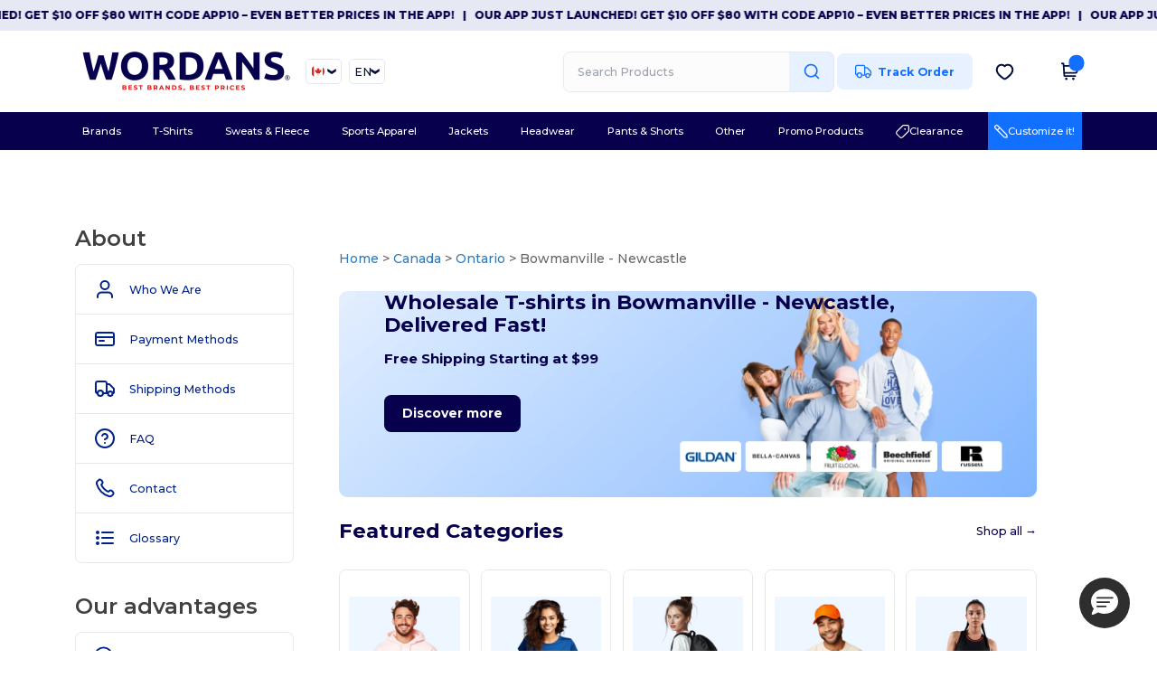

--- FILE ---
content_type: image/svg+xml
request_url: https://www.wordans.ca/images/wordans_2024/side_menu/facebook.svg
body_size: 708
content:
<svg width="34" height="34" viewBox="0 0 34 34" fill="none" xmlns="http://www.w3.org/2000/svg">
<rect width="33.4769" height="33.4769" rx="6.27692" fill="#00228A"/>
<g clip-path="url(#clip0_1185_14151)">
<path d="M16.6945 33.4769C7.4686 33.4769 0 26.0083 0 16.7824C0 7.46861 7.4686 0 16.6945 0C25.9205 0 33.3891 7.46861 33.3891 16.6945C33.4769 25.9205 25.9205 33.4769 16.6945 33.4769Z" fill="#00228A"/>
<path d="M14.1469 26.7951H18.1887V16.6027H21.0883L21.3519 13.1759H18.1887C18.1887 13.1759 18.1887 11.8579 18.1887 11.2428C18.1887 10.452 18.3644 10.1006 19.1552 10.1006C19.7703 10.1006 21.3519 10.1006 21.3519 10.1006V6.58594C21.3519 6.58594 19.0674 6.58594 18.5402 6.58594C15.5527 6.58594 14.1469 7.90393 14.1469 10.452C14.1469 12.6487 14.1469 13.1759 14.1469 13.1759H12.0381V16.6905H14.1469V26.7951Z" fill="white"/>
</g>
<defs>
<clipPath id="clip0_1185_14151">
<rect width="33.4769" height="33.4769" fill="white"/>
</clipPath>
</defs>
</svg>


--- FILE ---
content_type: image/svg+xml
request_url: https://www.wordans.ca/images/wordans_2024/side_menu/tik-tok.svg
body_size: 2466
content:
<svg width="34" height="34" viewBox="0 0 34 34" fill="none" xmlns="http://www.w3.org/2000/svg">
<g clip-path="url(#clip0_1185_14145)">
<rect x="0.523438" width="33.4769" height="33.4769" rx="6.27692" fill="#00228A"/>
<path d="M17.2619 33.4769C26.5063 33.4769 34.0004 25.9829 34.0004 16.7385C34.0004 7.49407 26.5063 0 17.2619 0C8.0175 0 0.523438 7.49407 0.523438 16.7385C0.523438 25.9829 8.0175 33.4769 17.2619 33.4769Z" fill="#00228A"/>
<path d="M26.6358 11.2072C26.6358 11.108 26.6358 11.108 26.5366 11.108C26.2887 11.108 26.0407 11.0832 25.8175 11.0336C24.9248 10.9096 22.0978 9.42172 21.6019 6.99154C21.6019 6.94195 21.4779 6.3468 21.4779 6.07403C21.4779 5.95004 21.4779 5.95004 21.3539 5.95004C21.3291 5.95004 21.3043 5.95004 21.2795 5.95004C20.1636 5.95004 19.0477 5.95004 17.9566 5.95004C17.7334 5.95004 17.7582 5.92524 17.7582 6.14842C17.7582 10.9592 17.7582 15.7947 17.7582 20.6055C17.7582 20.7791 17.7582 20.9527 17.7334 21.151C17.5599 22.0934 17.0887 22.8125 16.2704 23.3084C15.576 23.73 14.8073 23.854 14.0138 23.7052C13.7658 23.6556 13.5178 23.5564 13.2698 23.4572C13.245 23.4324 13.2203 23.4324 13.2203 23.4076C13.1459 23.3332 13.0467 23.2836 12.9723 23.234C11.9308 22.5149 11.4596 21.523 11.6084 20.2831C11.7572 19.0184 12.4763 18.1753 13.6666 17.729C14.0138 17.605 14.3857 17.5554 14.7825 17.5554C15.0305 17.5802 15.2785 17.605 15.5016 17.6546C15.576 17.6794 15.6256 17.6546 15.6256 17.5554C15.6256 17.5306 15.6256 17.5058 15.6256 17.4562C15.6256 16.5883 15.6008 14.7036 15.6008 14.7036C15.6008 14.4557 15.6008 14.2077 15.6008 13.9597C15.6008 13.8853 15.576 13.8853 15.5016 13.8605C15.0553 13.8109 14.6089 13.7861 14.1626 13.8357C13.5426 13.8853 12.9475 14.0093 12.3523 14.2325C11.41 14.5796 10.5917 15.1004 9.87256 15.7947C9.25262 16.3899 8.78146 17.0842 8.43429 17.8529C8.08712 18.5969 7.91354 19.3904 7.86394 20.1839C7.83915 20.5311 7.83915 20.9031 7.88874 21.2502C7.93834 21.7462 8.03753 22.2173 8.18631 22.6885C8.60788 24.0276 9.4014 25.1435 10.4925 26.0114C10.6165 26.1106 10.7157 26.2098 10.8397 26.2594C10.8893 26.309 10.9637 26.3586 11.0133 26.4082C11.1868 26.5321 11.3852 26.6561 11.5836 26.7553C12.8235 27.3753 14.113 27.6232 15.5016 27.4497C17.2871 27.2265 18.7749 26.433 19.9404 25.0939C21.0315 23.8044 21.5771 22.3165 21.5771 20.6303C21.6019 18.2249 21.5771 15.8195 21.5771 13.439C21.5771 13.3894 21.5523 13.2902 21.6019 13.2654C21.6515 13.2406 21.7011 13.315 21.7507 13.3398C22.6434 13.9349 23.6105 14.3565 24.652 14.5796C25.2471 14.7284 25.8671 14.8028 26.487 14.8028C26.6854 14.8028 26.7102 14.8028 26.7102 14.6044C26.6854 13.7613 26.6358 11.4303 26.6358 11.2072Z" fill="white"/>
</g>
<defs>
<clipPath id="clip0_1185_14145">
<rect width="33.4769" height="33.4769" fill="white" transform="translate(0.523438)"/>
</clipPath>
</defs>
</svg>


--- FILE ---
content_type: image/svg+xml
request_url: https://www.wordans.ca/images/wordans_2024/side_menu/youtube.svg
body_size: 1335
content:
<svg width="45" height="45" viewBox="0 0 45 45" fill="none" xmlns="http://www.w3.org/2000/svg">
<rect width="45" height="45" rx="8.62923" fill="#00228A"/>
<path d="M34.5363 15.8764C34.4298 15.4637 34.2268 15.0823 33.9438 14.7635C33.6609 14.4448 33.3062 14.1979 32.909 14.0432C29.0643 12.5663 22.9414 12.5786 22.6072 12.5804C22.2731 12.5777 16.1501 12.5662 12.3054 14.0432C11.9082 14.1979 11.5535 14.4448 11.2705 14.7635C10.9876 15.0822 10.7845 15.4636 10.6781 15.8763C10.3879 16.99 10.042 19.0265 10.042 22.4037C10.042 25.781 10.3879 27.8174 10.678 28.9311C10.7845 29.3438 10.9875 29.7252 11.2705 30.0439C11.5534 30.3627 11.9081 30.6096 12.3053 30.7643C15.9858 32.1782 21.7541 32.2273 22.5333 32.2273C22.6029 32.2274 22.6114 32.2274 22.6811 32.2273C23.4608 32.2273 29.2287 32.1781 32.9089 30.7643C33.3061 30.6096 33.6608 30.3627 33.9438 30.044C34.2267 29.7253 34.4298 29.3438 34.5362 28.9312C34.8264 27.8175 35.1723 25.781 35.1723 22.4037C35.1723 19.0265 34.8264 16.99 34.5363 15.8764ZM26.4461 22.777L21.061 26.3658C20.9935 26.4108 20.9149 26.4367 20.8338 26.4406C20.7527 26.4445 20.672 26.4264 20.6004 26.388C20.5287 26.3497 20.4689 26.2927 20.4271 26.223C20.3854 26.1534 20.3634 26.0737 20.3634 25.9925V18.815C20.3634 18.7338 20.3854 18.6541 20.4271 18.5844C20.4689 18.5148 20.5287 18.4578 20.6004 18.4194C20.672 18.3811 20.7527 18.363 20.8338 18.3669C20.9149 18.3708 20.9935 18.3967 21.061 18.4417L26.4461 22.0305C26.5076 22.0715 26.558 22.127 26.5929 22.1921C26.6277 22.2572 26.646 22.3299 26.646 22.4037C26.646 22.4776 26.6277 22.5503 26.5929 22.6154C26.558 22.6805 26.5076 22.736 26.4461 22.777Z" fill="white"/>
</svg>


--- FILE ---
content_type: image/svg+xml
request_url: https://www.wordans.ca/images/wordans_2024/side_menu/linkedin.svg
body_size: 1015
content:
<svg width="45" height="45" viewBox="0 0 45 45" fill="none" xmlns="http://www.w3.org/2000/svg">
<rect width="44.9988" height="44.9988" rx="8.62923" fill="#00228A"/>
<path d="M22.5004 45.0027C34.9264 45.0027 44.9998 34.9294 44.9998 22.5033C44.9998 10.0772 34.9264 0.00390625 22.5004 0.00390625C10.0743 0.00390625 0.000976562 10.0772 0.000976562 22.5033C0.000976562 34.9294 10.0743 45.0027 22.5004 45.0027Z" fill="#00228A"/>
<path d="M17.1881 17.4639H12.5879V32.1338H17.1881V17.4639Z" fill="white"/>
<path d="M29.6327 17.1482C29.4631 17.127 29.2829 17.1164 29.1027 17.1058C26.527 16.9998 25.0749 18.5262 24.5661 19.1834C24.4283 19.3636 24.3647 19.4696 24.3647 19.4696V17.5086H19.9658V32.1786H24.3647H24.5661C24.5661 30.684 24.5661 29.2001 24.5661 27.7055C24.5661 26.8999 24.5661 26.0944 24.5661 25.2888C24.5661 24.2924 24.4919 23.2324 24.9901 22.3209C25.4141 21.5577 26.1772 21.1761 27.0358 21.1761C29.5797 21.1761 29.6327 23.4762 29.6327 23.6882C29.6327 23.6988 29.6327 23.7094 29.6327 23.7094V32.2422H34.233V22.6707C34.233 19.3954 32.5688 17.4662 29.6327 17.1482Z" fill="white"/>
<path d="M14.8879 15.5678C16.3631 15.5678 17.559 14.3719 17.559 12.8967C17.559 11.4215 16.3631 10.2256 14.8879 10.2256C13.4127 10.2256 12.2168 11.4215 12.2168 12.8967C12.2168 14.3719 13.4127 15.5678 14.8879 15.5678Z" fill="white"/>
</svg>


--- FILE ---
content_type: image/svg+xml
request_url: https://www.wordans.ca/images/wordans_2024/side_menu/instagram.svg
body_size: 4132
content:
<svg width="34" height="34" viewBox="0 0 34 34" fill="none" xmlns="http://www.w3.org/2000/svg">
<g clip-path="url(#clip0_1185_14137)">
<rect x="0.261719" width="33.4769" height="33.4769" rx="6.27692" fill="#00228A"/>
<path d="M16.9562 33.4769C7.73032 33.4769 0.261719 26.0083 0.261719 16.7824C0.261719 7.46861 7.73032 0 16.9562 0C26.1822 0 33.6508 7.46861 33.6508 16.6945C33.7386 25.9205 26.1822 33.4769 16.9562 33.4769Z" fill="#00228A"/>
<path d="M21.3065 9.25467L21.3065 9.25488H21.3112C22.2457 9.25488 22.7982 9.44199 23.0685 9.62216L23.0679 9.62311L23.0781 9.6272C23.5412 9.81247 23.8174 9.99644 24.1887 10.3677C24.5591 10.7382 24.7431 11.0139 24.9279 11.4751C24.9493 11.5603 24.9752 11.6495 25.0035 11.7473C25.1017 12.0861 25.2294 12.5267 25.3018 13.2501C25.3955 14.2814 25.3956 14.5611 25.3956 17.1939C25.3956 19.8268 25.3955 20.1064 25.3018 21.1378L25.3016 21.1378V21.1425C25.3016 22.077 25.1145 22.6296 24.9343 22.8998L24.9333 22.8992L24.9292 22.9094C24.744 23.3726 24.56 23.6487 24.1887 24.02C23.8183 24.3905 23.5425 24.5744 23.0813 24.7593C22.9962 24.7806 22.9069 24.8065 22.8092 24.8348C22.4707 24.9329 22.0306 25.0605 21.3086 25.1329C20.9101 25.1329 20.6223 25.147 20.2701 25.1641C20.1653 25.1692 20.0548 25.1746 19.9339 25.1799C19.4059 25.2034 18.6781 25.2269 17.3626 25.2269C14.7297 25.2269 14.45 25.2269 13.4187 25.1331L13.4187 25.1329H13.4139C12.4794 25.1329 11.9269 24.9458 11.6566 24.7656L11.6573 24.7647L11.647 24.7606C11.1839 24.5753 10.9077 24.3913 10.5364 24.02C10.166 23.6496 9.98201 23.3739 9.79719 22.9127C9.77581 22.8275 9.74994 22.7382 9.72161 22.6405C9.6234 22.3017 9.49569 21.861 9.42333 21.1376C9.32958 20.1064 9.32955 19.8266 9.32955 17.1939C9.32955 14.561 9.32958 14.2814 9.42335 13.25L9.42356 13.25V13.2452C9.42356 12.3107 9.61067 11.7582 9.79084 11.488L9.79179 11.4886L9.79588 11.4784C9.98115 11.0152 10.1651 10.7391 10.5364 10.3677C10.9069 9.99731 11.1826 9.81333 11.6438 9.62851C11.7289 9.60713 11.8182 9.58126 11.9159 9.55293C12.2548 9.45472 12.6955 9.32701 13.4189 9.25465C14.4501 9.1609 14.7299 9.16087 17.3626 9.16087C19.9954 9.16087 20.2751 9.1609 21.3065 9.25467ZM8.10227 10.6834L8.10219 10.6834L8.10097 10.6862C7.81537 11.3526 7.72092 12.0181 7.62688 13.0525C7.53265 14.089 7.53265 14.4677 7.53265 17.0965V17.0999V17.1033C7.53265 19.7321 7.53265 20.1107 7.62688 21.1473C7.72063 22.1785 7.81487 22.9406 8.10158 23.5149C8.38368 24.173 8.66938 24.746 9.24193 25.2239C9.81146 25.7928 10.3814 26.0778 10.9444 26.3593L10.9461 26.3602L10.9461 26.3602L10.9489 26.3615C11.6153 26.6471 12.2808 26.7415 13.3152 26.8355C14.3517 26.9298 14.7304 26.9298 17.3592 26.9298H17.3626H17.3659C19.9948 26.9298 20.3734 26.9298 21.41 26.8355C22.4412 26.7418 23.2033 26.6476 23.7776 26.3609C24.4357 26.0788 25.0087 25.793 25.4866 25.2205C26.0555 24.651 26.3405 24.0811 26.622 23.5181L26.6229 23.5163L26.6229 23.5163L26.6242 23.5135C26.9098 22.8471 27.0042 22.1817 27.0982 21.1473C27.1925 20.1107 27.1925 19.7321 27.1925 17.1032V17.0999V17.0965C27.1925 14.4677 27.1925 14.089 27.0982 13.0525C27.0045 12.0213 26.9103 11.2592 26.6236 10.6848C26.3412 10.026 26.0551 9.45249 25.4814 8.97436C24.9147 8.50211 24.3472 8.12369 23.779 7.83957L23.779 7.83949L23.7762 7.83828C23.1098 7.55268 22.4443 7.45822 21.41 7.36419C20.3734 7.26996 20.0888 7.26996 17.366 7.26996H17.3626H17.3592C14.7303 7.26996 14.3517 7.26996 13.3152 7.36419C12.284 7.45793 11.5218 7.55217 10.9475 7.83888C10.2887 8.12128 9.71519 8.40729 9.23705 8.98106C8.76481 9.54775 8.38638 10.1152 8.10227 10.6834Z" fill="white" stroke="white" stroke-width="0.104615"/>
<path d="M17.363 12.0668C14.5136 12.0668 12.2338 14.3466 12.2338 17.196C12.2338 20.0453 14.5136 22.3251 17.363 22.3251C20.2123 22.3251 22.4921 20.0453 22.4921 17.196C22.4921 14.3466 20.2123 12.0668 17.363 12.0668ZM17.363 20.3402C15.6056 20.3402 14.1247 18.8594 14.1247 17.102C14.1247 15.3446 15.6056 13.8637 17.363 13.8637C19.1204 13.8637 20.6012 15.3446 20.6012 17.102C20.6012 18.9534 19.2144 20.3402 17.363 20.3402Z" fill="white" stroke="white" stroke-width="0.104615"/>
<path d="M22.6275 13.2037C23.3145 13.2037 23.902 12.6162 23.902 11.9292C23.902 11.2422 23.3145 10.6547 22.6275 10.6547C21.9405 10.6547 21.353 11.2422 21.353 11.9292C21.353 12.6162 21.9405 13.2037 22.6275 13.2037Z" fill="white" stroke="white" stroke-width="0.104615"/>
</g>
<defs>
<clipPath id="clip0_1185_14137">
<rect width="33.4769" height="33.4769" fill="white" transform="translate(0.261719)"/>
</clipPath>
</defs>
</svg>
